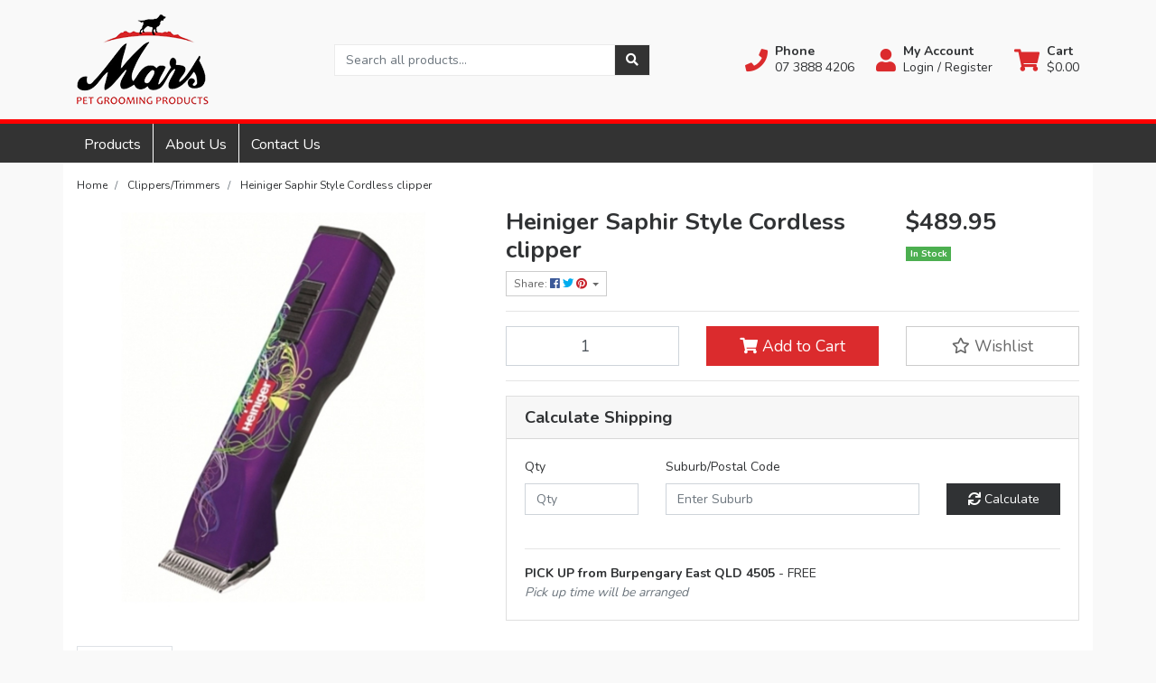

--- FILE ---
content_type: text/html; charset=utf-8
request_url: https://www.marsgroomingproducts.com.au/heiniger-saphir-style-cordless-clipper
body_size: 39799
content:
<!DOCTYPE html>
<html lang="en">
<head itemscope itemtype="http://schema.org/WebSite">
	<meta http-equiv="Content-Type" content="text/html; charset=utf-8"/>
<meta http-equiv="x-ua-compatible" content="ie=edge">
<meta name="keywords" content="Heiniger,Heiniger Saphir Style Cordless clipper"/>
<meta name="description" content="Saphir STYLE. The versatile A5 clipper that can clip, trim &amp; groom just about anything! Lightweight, cordless and quiet; Ideal for horse trimming. Powerful 35W permanent magnet motor 2650dbs/minute. Compatible with blades from Andis Oster and Wahl"/>
<meta name="viewport" content="width=device-width, initial-scale=1, shrink-to-fit=no">
<meta name="csrf-token" content="472d0ff1994d546b1f087c90c6ba5ee9f267dbe5,0c71e5e64ffdbbb15edf7f8223c26d8d520205d7,1769286876"/>
<meta property="og:image" content="https://www.marsgroomingproducts.com.au/assets/full/HSTC-C.jpg?20210617213628"/>
<meta property="og:title" content="Heiniger Saphir Style Cordless clipper"/>
<meta property="og:site_name" content="Mars Pet Grooming Products"/>
<meta property="og:type" content="product"/>
<meta property="og:url" content="https://www.marsgroomingproducts.com.au/heiniger-saphir-style-cordless-clipper"/>
<meta property="og:description" content="Saphir STYLE. The versatile A5 clipper that can clip, trim &amp; groom just about anything! Lightweight, cordless and quiet; Ideal for horse trimming. Powerful 35W permanent magnet motor 2650dbs/minute. Compatible with blades from Andis Oster and Wahl"/>
<title itemprop='name'>Heiniger Saphir Style Cordless clipper</title>
<link rel="canonical" href="https://www.marsgroomingproducts.com.au/heiniger-saphir-style-cordless-clipper" itemprop="url"/>
<link rel="shortcut icon" href="/assets/favicon_logo.png?1632792946"/>
<!-- Neto Assets -->
<link rel="dns-prefetch preconnect" href="//assets.netostatic.com">
<link rel="dns-prefetch" href="//use.fontawesome.com">
<link rel="dns-prefetch" href="//google-analytics.com">
<link rel="stylesheet" type="text/css" href="https://use.fontawesome.com/releases/v5.7.2/css/all.css" media="all"/>
<link rel="stylesheet" type="text/css" href="https://cdn.neto.com.au/assets/neto-cdn/jquery_ui/1.12.1/jquery-ui.min.css" media="all"/>
<!--[if lte IE 8]>
	<script type="text/javascript" src="https://cdn.neto.com.au/assets/neto-cdn/html5shiv/3.7.0/html5shiv.js"></script>
	<script type="text/javascript" src="https://cdn.neto.com.au/assets/neto-cdn/respond.js/1.3.0/respond.min.js"></script>
<![endif]-->
<!-- Begin: Script 101 -->
<!-- Google Analytics -->
<script>
(function(i,s,o,g,r,a,m){i['GoogleAnalyticsObject']=r;i[r]=i[r]||function(){
(i[r].q=i[r].q||[]).push(arguments)},i[r].l=1*new Date();a=s.createElement(o),
m=s.getElementsByTagName(o)[0];a.async=1;a.src=g;m.parentNode.insertBefore(a,m)
})(window,document,'script','//www.google-analytics.com/analytics.js','ga');
ga('create', 'UA-87475341-1', 'auto');
</script>
<!-- End Google Analytics -->
<!-- End: Script 101 -->


	<link rel="preload" href="/assets/themes/greenlemon/css/app.css?1632792946" as="style">
	<link rel="preload" href="/assets/themes/greenlemon/css/style.css?1632792946" as="style">
	<link rel="preload" href="/assets/themes/greenlemon/css/dev.css?1632792946" as="style">
	<link class="theme-selector" rel="stylesheet" href="/assets/themes/greenlemon/css/app.css?1632792946" media="all"/>
	<link rel="stylesheet" href="/assets/themes/greenlemon/css/style.css?1632792946" media="all"/>
	<link rel="stylesheet" href="/assets/themes/greenlemon/css/dev.css?1632792946" media="all"/>
</head>

<body id="n_product" class="n_greenlemon">
<a href="#main-content" class="sr-only sr-only-focusable">Skip to main content</a>

<header>
	<section class="container py-3" aria-label="Header container">
		<div class="row align-items-center">
			<div class="col-6 col-sm-3 col-lg-4 col-xl-3 wrapper-logo text-center text-md-left">
				<a href="https://www.marsgroomingproducts.com.au" title="Mars Pet Grooming Products">
					<img class="logo" src="/assets/website_logo.png?1632792946" alt="Mars Pet Grooming Products logo"/>
				</a>
			</div>
			<div class="d-block d-md-none col-6 col-sm-9 d-flex justify-content-end align-items-center flex-wrap pl-0">
				<a class="btn btn-header d-none d-sm-block" href="tel:07 3888 4206" aria-label="Phone">
						<i class="fa fa-phone fa-lg" aria-hidden="true"></i> 
					</a>
				<a class="btn btn-header" href="https://www.marsgroomingproducts.com.au/_myacct" aria-label="My Account">
					<i class="fa fa-user fa-lg" aria-hidden="true"></i>
				</a>
				<a class="navbar-toggler btn btn-header" href="https://www.marsgroomingproducts.com.au/_mycart?tkn=cart&ts=1769286876844485" aria-label="Shopping cart">
					<i class="fa fa-shopping-cart fa-lg" aria-hidden="true"></i>
				</a>
				<button class="navbar-toggler btn btn-header" type="button" data-toggle="collapse" data-target="#navbarMainMenu" aria-controls="navbarMainMenu" aria-expanded="false" aria-label="Toggle navigation">
					<i class="fa fa-bars fa-lg" aria-hidden="true"></i>
				</button>
			</div>
			<div class="d-none d-md-block col-md-4 ">
				<div class="header-search pt-2 pt-md-0">
					<form name="productsearch" method="get" action="/" role="search" aria-label="Product search">
							<input type="hidden" name="rf" value="kw"/>
							<div class="input-group">
								<input class="form-control ajax_search" value="" id="name_search" autocomplete="off" name="kw" type="search" aria-label="Input search" placeholder="Search all products..."/>
								<div class="input-group-append">
									<button type="submit" value="Search" class="btn btn-secondary" aria-label="Search site"><i class="fa fa-search" aria-hidden="true"></i></button>
								</div>
							</div>
						</form>
					
				</div>
			</div>
			<div class="utility-links d-none d-md-flex col-sm-5 col-lg-4 col-xl-5 justify-content-end align-items-center">
				<a href="tel:07 3888 4206" role="button" class="btn btn-header d-none d-xl-flex align-items-center" aria-label="Phone">
						<i class="fa fa-phone mr-2"></i> 
						<div class="d-flex flex-column align-items-start">
							<strong>Phone</strong>
							<span>07 3888 4206</span>
						</div>
					</a>
				<a href="https://www.marsgroomingproducts.com.au/_myacct" role="button" class="btn btn-header d-flex align-items-center ml-xl-4" aria-label="Account">
					<i class="fa fa-user mr-2"></i> 
					<div class="d-flex flex-column align-items-start">
						<strong>My Account</strong>
						<span nloader-content-id="RMyw2wpa_hTmWKWWabjiuGD61-5tGCTqQNKTr_O9juQ4aRuy77rwMz-AvD2G3RY79UGsf-03B6tEwCHzjdbuxA" nloader-content="[base64]" nloader-data="ixrwregGDcETOVUTHd_fat7Hags6cgkkDDP8jzQ-Z0c"></span></div>
				</a>
				
				<div id="header-cart">
					<button type="button" class="btn btn-header dropdown-toggle d-flex align-items-center ml-4" data-toggle="dropdown" aria-haspopup="true" aria-expanded="false" aria-label="Shopping cart dropdown">
						<i class="fa fa-shopping-cart mr-2" aria-hidden="true"></i> 
						<div class="d-flex flex-column align-items-start">
							<strong>Cart</strong>
							<span rel="a2c_sub_total"><span nloader-content-id="zlI6tRLyE81yRT2BRKkBYpeXcHjfFJfaKT5mgqYX1QwDY5Nx0wpe8v0vYk14Ez9ClvEXmSTeBat4l-HhtkeNTk" nloader-content="uHgVK4y82WfIIL2rOjWSjgyD-xVF3XjL0U1QShOTW6U" nloader-data="[base64]"></span></span>
						</div>
					</button>
					<ul class="dropdown-menu dropdown-menu-right float-right">
						<li class="box" id="neto-dropdown">
							<div class="body" id="cartcontents"></div>
							<div class="footer"></div>
						</li>
					</ul>
				</div>
			</div>
		</div>
	</section>
	
		<section class="header-topbar d-none d-md-block" style="">
					<div class="container">
						<div class="row">
							<div class="col-12">
								<nav class="navbar navbar-default navbar-small navbar-expand-md p-0 text-center" role="navigation" aria-label="Main Menu">
									<div class="collapse navbar-collapse navbar-responsive-collapse">
										<ul class="navbar-nav justify-content-center"><li class="">
												<a href="/products/" class="nav-link ">Products</a>
												</li><li class="">
												<a href="/about-us/" class="nav-link ">About Us</a>
												</li><li class="">
												<a href="/form/contact-us/" class="nav-link ">Contact Us</a>
												</li></ul>
									</div>
								</nav>
							</div>
						</div>
					</div>
				</section>
	<section id="mobile-menu" class="d-md-none">
		<nav class="container navbar navbar-expand-md">
			<div class="collapse navbar-collapse" id="navbarMainMenu">
				<div class="header-search mb-2">
					<form name="productsearch" method="get" action="/" role="search" aria-label="Product search">
							<input type="hidden" name="rf" value="kw"/>
							<div class="input-group">
								<input class="form-control ajax_search" value="" id="name_search" autocomplete="off" name="kw" type="search" aria-label="Input search" placeholder="Search all products..."/>
								<div class="input-group-append">
									<button type="submit" value="Search" class="btn btn-secondary" aria-label="Search site"><i class="fa fa-search" aria-hidden="true"></i></button>
								</div>
							</div>
						</form>
					
				</div>

				<div class="card">
								<div class="card-header">
									Shop
								</div>
								<div class="card-body">
									<ul class="lvl1" role="navigation" aria-label="Category menu"><li class="nav-item">
												<div class="nav-wrapper">
													<a href="https://www.marsgroomingproducts.com.au/gift-voucher/" class="nav-link">Gift Voucher</a>
												</div>
											</li>
										<li class="nav-item">
												<div class="nav-wrapper">
													<a href="https://www.marsgroomingproducts.com.au/clearance-sale/" class="nav-link">CLEARANCE SALE</a>
												</div>
											</li>
										<li class="nav-item">
												<div class="nav-wrapper">
													<a href="https://www.marsgroomingproducts.com.au/books/" class="nav-link">Books</a>
												</div>
											</li>
										<li class="nav-item">
												<div class="nav-wrapper">
													<a href="https://www.marsgroomingproducts.com.au/pet-grooming-products/bowls/" class="nav-link">Bowls</a>
												</div>
											</li>
										<li class="nav-item collapsed">
												<div class="nav-wrapper">
													<a href="https://www.marsgroomingproducts.com.au/pet-grooming-products/brushes/" class="nav-link next-lvl" role="button">Brushes</a><a data-toggle="collapse" href="#sidebarMenu155" class="toggle collapsed nav-link" role="button" aria-expanded="false" aria-controls="sidebarMenu155"><i class="fa fa-chevron-down"></i></a>
												</div>
												<ul id="sidebarMenu155" class="lvl2 collapse">
													<li class="nav-item">
												<a href="https://www.marsgroomingproducts.com.au/pet-grooming-products/brushes/pin/" class="nav-link">Pin</a>
											</li>
										<li class="nav-item">
												<a href="https://www.marsgroomingproducts.com.au/pet-grooming-products/brushes/porcupine/" class="nav-link">Porcupine</a>
											</li>
										<li class="nav-item">
												<a href="https://www.marsgroomingproducts.com.au/brushes/slicker-brush/" class="nav-link">Slicker Brush</a>
											</li>
										
												</ul>
											</li>
										<li class="nav-item">
												<div class="nav-wrapper">
													<a href="https://www.marsgroomingproducts.com.au/pet-grooming-products/clipper-blades-and-attachments/" class="nav-link">Clipper Blades & Attachments</a>
												</div>
											</li>
										<li class="nav-item">
												<div class="nav-wrapper">
													<a href="https://www.marsgroomingproducts.com.au/pet-grooming-products/clippers/" class="nav-link">Clippers/Trimmers</a>
												</div>
											</li>
										<li class="nav-item collapsed">
												<div class="nav-wrapper">
													<a href="https://www.marsgroomingproducts.com.au/pet-grooming-products/coat-king/" class="nav-link next-lvl" role="button">Coat King</a><a data-toggle="collapse" href="#sidebarMenu159" class="toggle collapsed nav-link" role="button" aria-expanded="false" aria-controls="sidebarMenu159"><i class="fa fa-chevron-down"></i></a>
												</div>
												<ul id="sidebarMenu159" class="lvl2 collapse">
													<li class="nav-item">
												<a href="https://www.marsgroomingproducts.com.au/pet-grooming-products/coat-king/double-wide/" class="nav-link">Double Wide</a>
											</li>
										<li class="nav-item">
												<a href="https://www.marsgroomingproducts.com.au/pet-grooming-products/coat-king/home-line/" class="nav-link">Home Line</a>
											</li>
										<li class="nav-item">
												<a href="https://www.marsgroomingproducts.com.au/pet-grooming-products/coat-king/original/" class="nav-link">Original</a>
											</li>
										<li class="nav-item">
												<a href="https://www.marsgroomingproducts.com.au/pet-grooming-products/coat-king/replacement-parts/" class="nav-link">Replacement Parts</a>
											</li>
										
												</ul>
											</li>
										<li class="nav-item">
												<div class="nav-wrapper">
													<a href="https://www.marsgroomingproducts.com.au/pet-grooming-products/combs/" class="nav-link">Combs</a>
												</div>
											</li>
										<li class="nav-item">
												<div class="nav-wrapper">
													<a href="https://www.marsgroomingproducts.com.au/pet-grooming-products/conditioner/" class="nav-link">Conditioner</a>
												</div>
											</li>
										<li class="nav-item">
												<div class="nav-wrapper">
													<a href="https://www.marsgroomingproducts.com.au/pet-grooming-products/detangler/" class="nav-link">Detangler</a>
												</div>
											</li>
										<li class="nav-item">
												<div class="nav-wrapper">
													<a href="https://www.marsgroomingproducts.com.au/pet-grooming-products/ear-care/" class="nav-link">Ear Care</a>
												</div>
											</li>
										<li class="nav-item">
												<div class="nav-wrapper">
													<a href="https://www.marsgroomingproducts.com.au/pet-grooming-products/eye-care/" class="nav-link">Eye Care</a>
												</div>
											</li>
										<li class="nav-item">
												<div class="nav-wrapper">
													<a href="https://www.marsgroomingproducts.com.au/pet-grooming-products/flea-treatment/" class="nav-link">Flea Treatment</a>
												</div>
											</li>
										<li class="nav-item">
												<div class="nav-wrapper">
													<a href="https://www.marsgroomingproducts.com.au/pet-grooming-products/fragrances/" class="nav-link">Fragrances</a>
												</div>
											</li>
										<li class="nav-item">
												<div class="nav-wrapper">
													<a href="https://www.marsgroomingproducts.com.au/pet-grooming-products/grooming-products/" class="nav-link">Grooming Products</a>
												</div>
											</li>
										<li class="nav-item">
												<div class="nav-wrapper">
													<a href="https://www.marsgroomingproducts.com.au/pet-grooming-products/heartworm-prevention/" class="nav-link">Heartworm Prevention</a>
												</div>
											</li>
										<li class="nav-item">
												<div class="nav-wrapper">
													<a href="https://www.marsgroomingproducts.com.au/pet-grooming-products/heating-pads/" class="nav-link">Heating Pads</a>
												</div>
											</li>
										<li class="nav-item collapsed">
												<div class="nav-wrapper">
													<a href="https://www.marsgroomingproducts.com.au/pet-grooming-products/hydrobaths-and-dryers/" class="nav-link next-lvl" role="button">Hydrobaths and Dryers</a><a data-toggle="collapse" href="#sidebarMenu174" class="toggle collapsed nav-link" role="button" aria-expanded="false" aria-controls="sidebarMenu174"><i class="fa fa-chevron-down"></i></a>
												</div>
												<ul id="sidebarMenu174" class="lvl2 collapse">
													<li class="nav-item">
												<a href="https://www.marsgroomingproducts.com.au/pet-grooming-products/hydrobaths-and-dryers/accessories/" class="nav-link">Dryers</a>
											</li>
										<li class="nav-item">
												<a href="https://www.marsgroomingproducts.com.au/pet-grooming-products/hydrobaths-and-dryers/aussie/" class="nav-link">Aussie Hydrobath</a>
											</li>
										<li class="nav-item">
												<a href="https://www.marsgroomingproducts.com.au/pet-grooming-products/hydrobaths-and-dryers/conmurra/" class="nav-link">Conmurra Hydrobath</a>
											</li>
										
												</ul>
											</li>
										<li class="nav-item">
												<div class="nav-wrapper">
													<a href="https://www.marsgroomingproducts.com.au/pet-grooming-products/intestinal-wormers/" class="nav-link">Intestinal Wormers</a>
												</div>
											</li>
										<li class="nav-item">
												<div class="nav-wrapper">
													<a href="https://www.marsgroomingproducts.com.au/pet-grooming-products/miscellaneous/" class="nav-link">Miscellaneous</a>
												</div>
											</li>
										<li class="nav-item">
												<div class="nav-wrapper">
													<a href="https://www.marsgroomingproducts.com.au/pet-grooming-products/nail-care/" class="nav-link">Nail Care</a>
												</div>
											</li>
										<li class="nav-item collapsed">
												<div class="nav-wrapper">
													<a href="https://www.marsgroomingproducts.com.au/pet-grooming-products/scissors/" class="nav-link next-lvl" role="button">Scissors</a><a data-toggle="collapse" href="#sidebarMenu181" class="toggle collapsed nav-link" role="button" aria-expanded="false" aria-controls="sidebarMenu181"><i class="fa fa-chevron-down"></i></a>
												</div>
												<ul id="sidebarMenu181" class="lvl2 collapse">
													<li class="nav-item">
												<a href="https://www.marsgroomingproducts.com.au/scissors/mouse-hole/" class="nav-link">MOUSE HOLE</a>
											</li>
										
												</ul>
											</li>
										<li class="nav-item collapsed">
												<div class="nav-wrapper">
													<a href="https://www.marsgroomingproducts.com.au/pet-grooming-products/shampoo/" class="nav-link next-lvl" role="button">Shampoo</a><a data-toggle="collapse" href="#sidebarMenu182" class="toggle collapsed nav-link" role="button" aria-expanded="false" aria-controls="sidebarMenu182"><i class="fa fa-chevron-down"></i></a>
												</div>
												<ul id="sidebarMenu182" class="lvl2 collapse">
													<li class="nav-item">
												<a href="https://www.marsgroomingproducts.com.au/pet-grooming-products/shampoo/fidos/" class="nav-link">Fido's</a>
											</li>
										<li class="nav-item">
												<a href="https://www.marsgroomingproducts.com.au/pet-grooming-products/shampoo/medicated/" class="nav-link">Medicated</a>
											</li>
										<li class="nav-item">
												<a href="https://www.marsgroomingproducts.com.au/pet-grooming-products/shampoo/petway/" class="nav-link">Petway</a>
											</li>
										<li class="nav-item">
												<a href="https://www.marsgroomingproducts.com.au/pet-grooming-products/shampoo/progroom/" class="nav-link">ProGroom</a>
											</li>
										<li class="nav-item">
												<a href="https://www.marsgroomingproducts.com.au/shampoo/magictails/" class="nav-link">Magictails</a>
											</li>
										
												</ul>
											</li>
										<li class="nav-item">
												<div class="nav-wrapper">
													<a href="https://www.marsgroomingproducts.com.au/pet-grooming-products/skin-care/" class="nav-link">Skin Care</a>
												</div>
											</li>
										<li class="nav-item">
												<div class="nav-wrapper">
													<a href="https://www.marsgroomingproducts.com.au/pet-grooming-products/stripping-knives/" class="nav-link">Stripping Knives</a>
												</div>
											</li>
										<li class="nav-item">
												<div class="nav-wrapper">
													<a href="https://www.marsgroomingproducts.com.au/pet-grooming-products/styling-products/" class="nav-link">Styling Products</a>
												</div>
											</li>
										<li class="nav-item">
												<div class="nav-wrapper">
													<a href="https://www.marsgroomingproducts.com.au/pet-grooming-products/supplements/" class="nav-link">Supplements</a>
												</div>
											</li>
										<li class="nav-item">
												<div class="nav-wrapper">
													<a href="https://www.marsgroomingproducts.com.au/pet-grooming-products/teeth-care/" class="nav-link">Teeth Care</a>
												</div>
											</li>
										<li class="nav-item">
												<div class="nav-wrapper">
													<a href="https://www.marsgroomingproducts.com.au/pet-grooming-products/tick-prevention/" class="nav-link">Tick Prevention</a>
												</div>
											</li>
										<li class="nav-item">
												<div class="nav-wrapper">
													<a href="https://www.marsgroomingproducts.com.au/pet-grooming-products/treats/" class="nav-link">Treats</a>
												</div>
											</li>
										</ul>
								</div>
							</div>
				<div class="card">
								<div class="card-header">Information</div>
								<div class="card-body">
									<ul class="lvl1" role="navigation" aria-label="Information menu"><li class="nav-item">
										<div class="nav-wrapper">
											<a href="/about-us/" class="nav-link">About Us</a>
										</div>
									</li>

								<li class="nav-item">
										<div class="nav-wrapper">
											<a href="/returns-policy/" class="nav-link">Returns Policy</a>
										</div>
									</li>

								<li class="nav-item">
										<div class="nav-wrapper">
											<a href="/form/contact-us/" class="nav-link">Contact Us</a>
										</div>
									</li>

								</ul>
								</div>
							</div>
				</div>
		</nav>
	</section>
</header>
<div id="main-content" class="container bg-white" role="main">
<!-- B@SE comment <div class="category-img" style="position: static;z-index: 9999;float: left;margin-left: -470px;padding-top: 8vh;"><img src="/assets/themes/greenlemon/img/AdobeStock_6572331-edit.jpg?1632792946" alt="Old English Sheepdog" border="0"></div><!-- /B@SE comment --><div class="row">
<div class="col-12">
		<nav aria-label="breadcrumb">
					<ol class="breadcrumb" itemscope itemtype="http://schema.org/BreadcrumbList">
						<li class="breadcrumb-item" itemprop="itemListElement" itemscope itemtype="http://schema.org/ListItem">
							<a href="https://www.marsgroomingproducts.com.au" itemprop="item"><span itemprop="name">Home</span></a>
							<meta itemprop="position" content="0" />
						</li><li class="breadcrumb-item" itemprop="itemListElement" itemscope itemtype="http://schema.org/ListItem">
							<a href="/pet-grooming-products/clippers/" itemprop="item"><span itemprop="name">Clippers/Trimmers</span></a>
							<meta itemprop="position" content="1" />
						</li><li class="breadcrumb-item" itemprop="itemListElement" itemscope itemtype="http://schema.org/ListItem">
							<a href="/heiniger-saphir-style-cordless-clipper" itemprop="item"><span itemprop="name">Heiniger Saphir Style Cordless clipper</span></a>
							<meta itemprop="position" content="2" />
						</li></ol>
				</nav>

		<div itemscope itemtype="http://schema.org/Product">
			<div class="row">
				<section class="col-12 col-lg-5" role="contentinfo" aria-label="Product images">
					<!-- images template -->
					<div id="_jstl__images"><input type="hidden" id="_jstl__images_k0" value="template"/><input type="hidden" id="_jstl__images_v0" value="aW1hZ2Vz"/><input type="hidden" id="_jstl__images_k1" value="type"/><input type="hidden" id="_jstl__images_v1" value="aXRlbQ"/><input type="hidden" id="_jstl__images_k2" value="onreload"/><input type="hidden" id="_jstl__images_v2" value=""/><input type="hidden" id="_jstl__images_k3" value="content_id"/><input type="hidden" id="_jstl__images_v3" value="158"/><input type="hidden" id="_jstl__images_k4" value="sku"/><input type="hidden" id="_jstl__images_v4" value="HSTC-C"/><input type="hidden" id="_jstl__images_k5" value="preview"/><input type="hidden" id="_jstl__images_v5" value="y"/><div id="_jstl__images_r"><div class="main-image text-center mb-3">
	<a href="/assets/full/HSTC-C.jpg?20210617213628" data-lightbox="product-lightbox" data-title="Product main image" rel="product_images">
		<div class="zoom">
			<img src="/assets/full/HSTC-C.jpg?20210617213628" class="d-none" aria-hidden="true">
			<img src="/assets/thumbL/HSTC-C.jpg?20210617213628" rel="itmimgHSTC-C" alt="Product main image" border="0" id="main-image" itemprop="image">
		</div>
	</a>
</div>

<div class="row align-items-center">
	
</div></div></div>
				</section>
				<section class="col-12 col-lg-7" role="contentinfo" aria-label="Products information">
					<!-- header template -->
					<div id="_jstl__header"><input type="hidden" id="_jstl__header_k0" value="template"/><input type="hidden" id="_jstl__header_v0" value="aGVhZGVy"/><input type="hidden" id="_jstl__header_k1" value="type"/><input type="hidden" id="_jstl__header_v1" value="aXRlbQ"/><input type="hidden" id="_jstl__header_k2" value="preview"/><input type="hidden" id="_jstl__header_v2" value="y"/><input type="hidden" id="_jstl__header_k3" value="sku"/><input type="hidden" id="_jstl__header_v3" value="HSTC-C"/><input type="hidden" id="_jstl__header_k4" value="content_id"/><input type="hidden" id="_jstl__header_v4" value="158"/><input type="hidden" id="_jstl__header_k5" value="onreload"/><input type="hidden" id="_jstl__header_v5" value=""/><div id="_jstl__header_r"><div class="row">
	<meta itemprop="itemCondition" content="NewCondition">
	<meta itemprop="brand" content="Heiniger"/>
	<meta itemprop="sku" content="HSTC-C"/>
	<div class="wrapper-product-title col-sm-8">
		<h1 itemprop="name" aria-label="Product Name">
			Heiniger Saphir Style Cordless clipper
		</h1>
		<div id="_jstl__reviews"><input type="hidden" id="_jstl__reviews_k0" value="template"/><input type="hidden" id="_jstl__reviews_v0" value="cmV2aWV3cw"/><input type="hidden" id="_jstl__reviews_k1" value="type"/><input type="hidden" id="_jstl__reviews_v1" value="aXRlbQ"/><input type="hidden" id="_jstl__reviews_k2" value="onreload"/><input type="hidden" id="_jstl__reviews_v2" value=""/><input type="hidden" id="_jstl__reviews_k3" value="content_id"/><input type="hidden" id="_jstl__reviews_v3" value="158"/><input type="hidden" id="_jstl__reviews_k4" value="sku"/><input type="hidden" id="_jstl__reviews_v4" value="HSTC-C"/><div id="_jstl__reviews_r"></div></div>

		<div class="dropdown">
			<button class="btn btn-outline-secondary btn-sm dropdown-toggle" type="button" id="dropdownMenuHSTC-C" data-toggle="dropdown" aria-controls="shareDropdownHSTC-C" aria-label="Share product">
				Share: <i class="fab fa-facebook text-facebook" aria-hidden="true"></i>
				<i class="fab fa-twitter text-twitter" aria-hidden="true"></i>
				<i class="fab fa-pinterest text-pinterest" aria-hidden="true"></i>
				<span class="caret"></span>
			</button>
			<ul id="shareDropdownHSTC-C" class="dropdown-menu" aria-labelledby="dropdownMenuHSTC-C">
				<li><a class="dropdown-item js-social-share" href="//www.facebook.com/sharer/sharer.php?u=https%3A%2F%2Fwww.marsgroomingproducts.com.au%2Fheiniger-saphir-style-cordless-clipper"><i class="fab fa-facebook text-facebook" aria-hidden="true"></i> Facebook</a></li>
				<li><a class="dropdown-item js-social-share" href="//twitter.com/intent/tweet/?text=Heiniger%20Saphir%20Style%20Cordless%20clipper&amp;url=https%3A%2F%2Fwww.marsgroomingproducts.com.au%2Fheiniger-saphir-style-cordless-clipper"><i class="fab fa-twitter text-twitter" aria-hidden="true"></i> Twitter</a></li>
				<li><a class="dropdown-item js-social-share" href="//www.pinterest.com/pin/create/button/?url=https%3A%2F%2Fwww.marsgroomingproducts.com.au%2Fheiniger-saphir-style-cordless-clipper&amp;media=https%3A%2F%2Fwww.marsgroomingproducts.com.au%2Fassets%2Ffull%2FHSTC-C.jpg%3F20210617213628&amp;description=Heiniger%20Saphir%20Style%20Cordless%20clipper"><i class="fab fa-pinterest text-pinterest" aria-hidden="true"></i> Pinterest</a></li>
			</ul>
		</div>
	</div>
	<div itemprop="offers" itemscope itemtype="http://schema.org/Offer" class="wrapper-pricing col-sm-4">
			<link itemprop="url" href="https://www.marsgroomingproducts.com.au/heiniger-saphir-style-cordless-clipper"/>
			<meta itemprop="priceCurrency" content="AUD">
			<div class="h1" itemprop="price" content="489.95" aria-label="Store Price">
					$489.95
				</div>
				
			<span itemprop="availability" content="http://schema.org/InStock" class="badge badge-success">In Stock</span>
			</div>
	</div></div></div>
					<!-- child_products template -->
					<form autocomplete="off" class="variation-wrapper">
	
	
	
	</form>
					<!-- buying_options template -->
						<div id="_jstl__buying_options"><input type="hidden" id="_jstl__buying_options_k0" value="template"/><input type="hidden" id="_jstl__buying_options_v0" value="YnV5aW5nX29wdGlvbnM"/><input type="hidden" id="_jstl__buying_options_k1" value="type"/><input type="hidden" id="_jstl__buying_options_v1" value="aXRlbQ"/><input type="hidden" id="_jstl__buying_options_k2" value="preview"/><input type="hidden" id="_jstl__buying_options_v2" value="y"/><input type="hidden" id="_jstl__buying_options_k3" value="sku"/><input type="hidden" id="_jstl__buying_options_v3" value="HSTC-C"/><input type="hidden" id="_jstl__buying_options_k4" value="content_id"/><input type="hidden" id="_jstl__buying_options_v4" value="158"/><input type="hidden" id="_jstl__buying_options_k5" value="onreload"/><input type="hidden" id="_jstl__buying_options_v5" value=""/><div id="_jstl__buying_options_r"><div class="extra-options">
	
	<hr aria-hidden="true"/>

	

	
	
	
	
	<!-- Buying Options -->
	<form class="buying-options" autocomplete="off" role="form" aria-label="Product purchase form">
		<input type="hidden" id="modelbWA9sHSTC-C" name="model" value="Heiniger Saphir Style Cordless clipper">
		<input type="hidden" id="thumbbWA9sHSTC-C" name="thumb" value="/assets/thumb/HSTC-C.jpg?20210617213628">
		<input type="hidden" id="skubWA9sHSTC-C" name="sku" value="HSTC-C">
		<div class="row btn-stack">
			<div class="col-12 col-md-4">
				<label class="sr-only" for="qtybWA9sHSTC-C">Heiniger Saphir Style Cordless clipper quantity field</label>
				<input type="number" min="0" class="form-control qty form-control-lg" id="qtybWA9sHSTC-C" name="qty" aria-label="Heiniger Saphir Style Cordless clipper quantity field" value="1" size="2"/>
			</div>
			<div class="col-12 col-md-4">
				<button type="button" title="Add Heiniger Saphir Style Cordless clipper to Cart" class="addtocart btn btn-success btn-block btn-lg btn-ajax-loads" data-loading-text="<i class='fa fa-spinner fa-spin' style='font-size: 14px'></i>" rel="bWA9sHSTC-C"><i class="fa fa-shopping-cart icon-white" aria-hidden="true"></i> Add to Cart</button>
				</div>
			<div class="col-12 col-md-4">
				<div class="product-wishlist">
						<span nloader-content-id="L7qY2kfAxlIXEXqPYkMab0H6Qa1gCEh2059MMxJA3Hsc7dYdkM9jeU04Qpk_oviNOc9ENczzhmNwzIsU9xD-3c" nloader-content="[base64]" nloader-data="[base64]"></span>
					</div>
				</div>
		</div>
	</form>
	<!-- shipping_calc template -->
		<hr/>
<section class="card" id="shipbox" role="contentinfo" aria-label="Calculate shipping">
	<div class="card-header"><h3 class="mb-0">Calculate Shipping</h3></div>
	<div class="card-body">
		<div class="row btn-stack">
			<!-- suburb search -->
				<input type="hidden" id="ship_zip" name="ship_zip" value="" />
				<input type="hidden" id="ship_city" name="ship_city" value=""/>
				<input type="hidden" id="ship_state" name="ship_state" value="" />
				<input type="hidden" id="shloc_state" name="shloc_state" value=""/>
				<input type="hidden" id="ship_country" value="AU"/>
				<div class="col-12 col-md-3">
					<label for="n_qty">Qty</label>
					<input type="number" id="n_qty" name="n_qty" value="" min="1" class="form-control" placeholder="Qty">
				</div>
				<div class="col-12 col-sm-6">
					<label for="ship_selector">Suburb/Postal Code</label>
					<input type="text" id="ship_selector" class="form-control" value="" size="50" maxlength="50" autocomplete="off" placeholder="Enter Suburb" />
				</div>
				<div class="col-12 col-sm-3">
					<label>&nbsp;</label>
					<button type="button" class="btn btn-primary btn-block btn-loads" id="suburb_search_btn" data-loading-text="<i class='fa fa-sync fa-spin' style='font-size: 14px'></i>" title="Calculate" 
							onClick="$.load_ajax_template('_buying_options', {'showloading': '1', 'sku': 'HSTC-C', 'qty': $('#n_qty').val(), 'ship_zip': $('#ship_zip').val(), 'ship_city':$('#ship_selector').val(), 'ship_state': $('#ship_state').val(), 'ship_country': $('#ship_country').val() });">
						<i class="fa fa-sync" aria-hidden="true"></i> Calculate
					</button>
				</div>
			</div>
		<br />
				<div role="alert" aria-atomic="true" aria-label="Shipping results"><div role="group" aria-label="Shipping method option">
				<hr aria-hidden="true"/>
				<strong>PICK UP from Burpengary East QLD 4505</strong> - FREE <br />
				<i class="text-muted">Pick up time will be arranged</i>
				</div></div>
	</div>
</section>
	</div>

<!-- Out of stock modal -->
<div class="modal fade notifymodal" id="notifymodal">
	<div class="modal-dialog">
		<div class="modal-content">
			<div class="modal-header">
				<h4 class="modal-title">Notify me when back in stock</h4>
			</div>
			<div class="modal-body">
				<div class="form-group">
					<label>Your Name</label>
					<input placeholder="Jane Smith" name="from_name" id="from_name" type="text" class="form-control" value="">
				</div>
				<div class="form-group">
					<label>Your Email Address</label>
					<input placeholder="jane.smith@test.com.au" name="from" id="from" type="email" class="form-control" value="">
				</div>
				<div class="checkbox">
					<label>
						<input type="checkbox" value="y" class="terms_box" required/>
						I have read and agree to
						<a href="#" data-toggle="modal" data-target="#termsModal">Terms &amp; Conditions</a> and
						<a href="#" data-toggle="modal" data-target="#privacyModal">Privacy Policy</a>.
					</label>
					<span class="help-block hidden">Please tick this box to proceed.</span>
				</div>
			</div>
			<div class="modal-footer">
				<input class="btn btn-default" type="button" data-dismiss="modal" value="Cancel">
				<input class="btn btn-success js-notifymodal-in-stock" data-sku="HSTC-C" type="button" value="Save My Details">
			</div>
		</div>
	</div>
</div></div></div>
					</section>
			</div>

			<div class="row mt-4">
				
				
				<div class="col-12">
					<!-- product_information template -->
					<div class="tabbable">
	<ul class="nav nav-tabs" role="tablist">
		<li class="nav-item" id="tabDescription" role="tab" aria-controls="description" aria-selected="true">
			<a class="nav-link active" href="#description" data-toggle="tab">Description</a>
		</li>
		<li class="nav-item" id="tabSpecifications" role="tab" aria-controls="specifications" aria-selected="false">
			<a class="nav-link" href="#specifications" data-toggle="tab">Specifications</a>
		</li>
		<li class="nav-item" id="tabReviews" role="tab" aria-controls="reviews" aria-selected="false">
				<a class="nav-link reviews" href="#reviews" data-toggle="tab">
					Reviews
					<i class="far fa-star" aria-hidden="true"></i>
					<i class="far fa-star" aria-hidden="true"></i>
					<i class="far fa-star" aria-hidden="true"></i>
					<i class="far fa-star" aria-hidden="true"></i>
					<i class="far fa-star" aria-hidden="true"></i>
					</a>
			</li>
		</ul>
	<div class="tab-content pt-3">
		<div class="tab-pane active" id="description" role="tabpanel" aria-labelledby="tabDescription">
			<div class="card">
				<div class="card-header py-1 px-2" id="headingDescription">
					<h5 class="mb-0">
						<button class="btn btn-link btn-block text-left" type="button" data-toggle="collapse" data-target="#accordionDescription" aria-expanded="true" aria-controls="accordionDescription">
							Description
						</button>
					</h5>
				</div>
				<div id="accordionDescription" class="collapse" aria-labelledby="headingDescription">
					<div class="card-body p-md-0">
						<section class="productdetails n-responsive-content" aria-label="Product Description">
							<p>&nbsp;</p>

<h2>Saphir STYLE</h2>

<h3>The versatile A5 dog clippers that can clip, trim &amp; groom just about anything!</h3>

<ul>
	<li>Lightweight, cordless and quiet</li>
	<li>Ideal for horse trimming</li>
	<li>Powerful 35W permanent magnet motor</li>
	<li>Comes with 1 x 1.4AH battery</li>
	<li>Powerful 2650 dbs/minute</li>
	<li>Compatible with A5 blades from Andis, Oster and Wahl</li>
</ul>

<p><em>Heiniger Saphir dog clippers come complete with #10 A5 blade set</em></p>

<p>&nbsp;</p>

<p>&nbsp;</p>

<p>&nbsp;</p>

						</section>
					</div>
				</div>
			</div>
		</div>
		<div class="tab-pane" id="specifications" role="tabpanel" aria-labelledby="tabSpecifications">
			<div class="card">
				<div class="card-header py-1 px-2" id="headingSpecificatoin">
					<h5 class="mb-0">
						<button class="btn btn-link btn-block text-left" type="button" data-toggle="collapse" data-target="#accordionSpecifications" aria-expanded="true" aria-controls="accordionSpecifications">
							Specifications
						</button>
					</h5>
				</div>
				<div id="accordionSpecifications" class="collapse" aria-labelledby="headingSpecificatoin">
					<div class="card-body p-md-0">
						<table class="table">
							<tbody>
								<tr>
									<td><strong>SKU</strong></td>
									<td>HSTC-C</td>
								</tr>
								<tr>
										<td><strong>Brand</strong></td>
										<td>Heiniger</td>
									</tr>
								<tr>
										<td><strong>Shipping Weight</strong></td>
										<td>1.5000kg</td>
									</tr>
								<tr>
										<td><strong>Shipping Width</strong></td>
										<td>0.350m</td>
									</tr>
								<tr>
										<td><strong>Shipping Height</strong></td>
										<td>0.100m</td>
									</tr>
								<tr>
										<td><strong>Shipping Length</strong></td>
										<td>0.400m</td>
									</tr>
								<tr>
										<td><strong>Shipping Cubic</strong></td>
										<td>0.014000000m3</td>
									</tr>
								</tbody>
						</table>
					</div>
				</div>
			</div>
		</div>
		<div class="tab-pane" id="reviews" role="tabpanel" aria-labelledby="tabReviews">
				<div class="card">
					<div class="card-header py-1 px-2" id="headingReviews">
						<h5 class="mb-0">
							<button class="btn btn-link btn-block text-left" type="button" data-toggle="collapse" data-target="#accordionReviews" aria-expanded="true" aria-controls="accordionReviews">
								Reviews
								<i class="far fa-star" aria-hidden="true"></i>
								<i class="far fa-star" aria-hidden="true"></i>
								<i class="far fa-star" aria-hidden="true"></i>
								<i class="far fa-star" aria-hidden="true"></i>
								<i class="far fa-star" aria-hidden="true"></i>
								</button>
						</h5>
					</div>
					<div id="accordionReviews" class="collapse" aria-labelledby="headingReviews">
						<div class="card-body p-md-0">
							
							<h4>Be The First To Review This Product!</h4>
								<p>Help other Mars Pet Grooming Products users shop smarter by writing reviews for products you have purchased.</p>
								<p><a class="btn btn-default" href="https://www.marsgroomingproducts.com.au/_myacct/write_review?item=HSTC-C"><i class="far fa-edit"></i> Write a product review</a></p>
							</div>
					</div>
				</div>
			</div><!--/.tab-pane-->
		</div><!--/.tab-content-->
</div><!--/.tabbable-->
					<hr aria-hidden="true"/>
				</div>
			</div>
		</div>

		<div class="row mt-4">
			
			
			<!-- Related products -->
					<div class="col-12 mb-4">
						<h3 class="h2 mb-3">Others Also Bought</h3>
						<div class="row products-row"><article class="col-6 col-sm-6 col-lg-4 element-item" role="article" aria-label="Product thumbnail">
	<div class="card thumbnail card-body" itemscope itemtype="http://schema.org/Product">
		<meta itemprop="brand" content="Heiniger"/>
		<meta itemprop="mpn" content="H-709-002"/>
		<a href="https://www.marsgroomingproducts.com.au/heiniger-opal-2-speed-cordless-clipper" class="thumbnail-image pb-2">
			<img src="/assets/thumb/H-709-002.png?20250724124427" itemprop="image" class="product-image img-fluid" alt="Heiniger Opal 2 Speed Cordless Clipper with 10 blade" rel="itmimgH-709-002">
        </a>
        <div class="card-heading">
            <p class="card-title h6 font-weight-normal" itemprop="name"><a href="https://www.marsgroomingproducts.com.au/heiniger-opal-2-speed-cordless-clipper">Heiniger Opal 2 Speed Cordless Clipper with 10 bla</a></p>
            <p class="price font-weight-bold mb-0" itemprop="offers" itemscope itemtype="http://schema.org/Offer" aria-label="Heiniger Opal 2 Speed Cordless Clipper with 10 blade price">
                <span itemprop="price" content="660">$660.00</span>
                <meta itemprop="priceCurrency" content="AUD">
            </p>
        </div>
		<!-- Purchase Logic -->
		<form class="form-inline buying-options">
			<input type="hidden" id="skukTDJDH-709-002" name="skukTDJDH-709-002" value="H-709-002">
			<input type="hidden" id="modelkTDJDH-709-002" name="modelkTDJDH-709-002" value="Heiniger Opal 2 Speed Cordless Clipper with 10 blade">
			<input type="hidden" id="thumbkTDJDH-709-002" name="thumbkTDJDH-709-002" value="/assets/thumb/H-709-002.png?20250724124427">
			<input type="hidden" id="qtykTDJDH-709-002" name="qtykTDJDH-709-002" value="1" class="input-tiny">
			<button type="button" title="Add Heiniger Opal 2 Speed Cordless Clipper with 10 blade to Cart" class="addtocart btn-primary btn btn-loads" rel="kTDJDH-709-002" data-loading-text="<i class='fa fa-spinner fa-spin' style='font-size: 14px'></i>">Add to Cart</button>
			</form>
		<!-- /Purchase Logic -->
		<div class="savings-container">
			</div>
	</div>
		<div class="hideThis" aria-hidden="true">
	
	</div>
</article>
</div>
					</div>
			<!-- Products from the same category -->
					<div class="col-12 mb-4">
						<h3 class="h2 mb-3">More From This Category</h3>
						<div class="row products-row"><article class="col-6 col-sm-6 col-lg-4 element-item" role="article" aria-label="Product thumbnail">
	<div class="card thumbnail card-body" itemscope itemtype="http://schema.org/Product">
		<meta itemprop="brand" content=""/>
		<meta itemprop="mpn" content="SM-R4500PK"/>
		<a href="https://www.marsgroomingproducts.com.au/shear-magic-rocket-4500-battery-operated-trimmer-p" class="thumbnail-image pb-2">
			<img src="/assets/thumb/SM-R4500PK.jpg?20220902145704" itemprop="image" class="product-image img-fluid" alt="Shear Magic Rocket 4500 Battery operated trimmer PINK" rel="itmimgSM-R4500PK">
        </a>
        <div class="card-heading">
            <p class="card-title h6 font-weight-normal" itemprop="name"><a href="https://www.marsgroomingproducts.com.au/shear-magic-rocket-4500-battery-operated-trimmer-p">Shear Magic Rocket 4500 Battery operated trimmer P</a></p>
            <p class="price font-weight-bold mb-0" itemprop="offers" itemscope itemtype="http://schema.org/Offer" aria-label="Shear Magic Rocket 4500 Battery operated trimmer PINK price">
                <span itemprop="price" content="36.3">$36.30</span>
                <meta itemprop="priceCurrency" content="AUD">
            </p>
        </div>
		<!-- Purchase Logic -->
		<form class="form-inline buying-options">
			<input type="hidden" id="skuB3CBUSM-R4500PK" name="skuB3CBUSM-R4500PK" value="SM-R4500PK">
			<input type="hidden" id="modelB3CBUSM-R4500PK" name="modelB3CBUSM-R4500PK" value="Shear Magic Rocket 4500 Battery operated trimmer PINK">
			<input type="hidden" id="thumbB3CBUSM-R4500PK" name="thumbB3CBUSM-R4500PK" value="/assets/thumb/SM-R4500PK.jpg?20220902145704">
			<input type="hidden" id="qtyB3CBUSM-R4500PK" name="qtyB3CBUSM-R4500PK" value="1" class="input-tiny">
			<button type="button" title="Add Shear Magic Rocket 4500 Battery operated trimmer PINK to Cart" class="addtocart btn-primary btn btn-loads" rel="B3CBUSM-R4500PK" data-loading-text="<i class='fa fa-spinner fa-spin' style='font-size: 14px'></i>">Add to Cart</button>
			</form>
		<!-- /Purchase Logic -->
		<div class="savings-container">
			</div>
	</div>
		<div class="hideThis" aria-hidden="true">
	
	</div>
</article>
<article class="col-6 col-sm-6 col-lg-4 element-item" role="article" aria-label="Product thumbnail">
	<div class="card thumbnail card-body" itemscope itemtype="http://schema.org/Product">
		<meta itemprop="brand" content=""/>
		<meta itemprop="mpn" content="WA-1263-0476"/>
		<a href="https://www.marsgroomingproducts.com.au/wahl-km-supera-cordless-clipper" class="thumbnail-image pb-2">
			<img src="/assets/thumb/WA-1263-0476.webp?20251002130021" itemprop="image" class="product-image img-fluid" alt="Wahl KM Supera Cordless Clipper" rel="itmimgWA-1263-0476">
        </a>
        <div class="card-heading">
            <p class="card-title h6 font-weight-normal" itemprop="name"><a href="https://www.marsgroomingproducts.com.au/wahl-km-supera-cordless-clipper">Wahl KM Supera Cordless Clipper</a></p>
            <p class="price font-weight-bold mb-0" itemprop="offers" itemscope itemtype="http://schema.org/Offer" aria-label="Wahl KM Supera Cordless Clipper price">
                <span itemprop="price" content="598.99">$598.99</span>
                <meta itemprop="priceCurrency" content="AUD">
            </p>
        </div>
		<!-- Purchase Logic -->
		<form class="form-inline buying-options">
			<input type="hidden" id="skunMEGPWA-1263-0476" name="skunMEGPWA-1263-0476" value="WA-1263-0476">
			<input type="hidden" id="modelnMEGPWA-1263-0476" name="modelnMEGPWA-1263-0476" value="Wahl KM Supera Cordless Clipper">
			<input type="hidden" id="thumbnMEGPWA-1263-0476" name="thumbnMEGPWA-1263-0476" value="/assets/thumb/WA-1263-0476.webp?20251002130021">
			<input type="hidden" id="qtynMEGPWA-1263-0476" name="qtynMEGPWA-1263-0476" value="1" class="input-tiny">
			<button type="button" title="Add Wahl KM Supera Cordless Clipper to Cart" class="addtocart btn-primary btn btn-loads" rel="nMEGPWA-1263-0476" data-loading-text="<i class='fa fa-spinner fa-spin' style='font-size: 14px'></i>">Add to Cart</button>
			</form>
		<!-- /Purchase Logic -->
		<div class="savings-container">
			</div>
	</div>
		<div class="hideThis" aria-hidden="true">
	
	</div>
</article>
<article class="col-6 col-sm-6 col-lg-4 element-item" role="article" aria-label="Product thumbnail">
	<div class="card thumbnail card-body" itemscope itemtype="http://schema.org/Product">
		<meta itemprop="brand" content="Shernbao"/>
		<meta itemprop="mpn" content="OZ-S-PGC721"/>
		<a href="https://www.marsgroomingproducts.com.au/shernbao-professional-5-in-1-blade-clipper" class="thumbnail-image pb-2">
			<img src="/assets/thumb/OZ-S-PGC721.jpg?20240927103641" itemprop="image" class="product-image img-fluid" alt="Shernbao Professional 5-in-1 Blade Clipper" rel="itmimgOZ-S-PGC721">
        </a>
        <div class="card-heading">
            <p class="card-title h6 font-weight-normal" itemprop="name"><a href="https://www.marsgroomingproducts.com.au/shernbao-professional-5-in-1-blade-clipper">Shernbao Professional 5-in-1 Blade Clipper</a></p>
            <p class="price font-weight-bold mb-0" itemprop="offers" itemscope itemtype="http://schema.org/Offer" aria-label="Shernbao Professional 5-in-1 Blade Clipper price">
                <span itemprop="price" content="189">$189.00</span>
                <meta itemprop="priceCurrency" content="AUD">
            </p>
        </div>
		<!-- Purchase Logic -->
		<form class="form-inline buying-options">
			<input type="hidden" id="skuhDFFtOZ-S-PGC721" name="skuhDFFtOZ-S-PGC721" value="OZ-S-PGC721">
			<input type="hidden" id="modelhDFFtOZ-S-PGC721" name="modelhDFFtOZ-S-PGC721" value="Shernbao Professional 5-in-1 Blade Clipper">
			<input type="hidden" id="thumbhDFFtOZ-S-PGC721" name="thumbhDFFtOZ-S-PGC721" value="/assets/thumb/OZ-S-PGC721.jpg?20240927103641">
			<input type="hidden" id="qtyhDFFtOZ-S-PGC721" name="qtyhDFFtOZ-S-PGC721" value="1" class="input-tiny">
			<button type="button" title="Add Shernbao Professional 5-in-1 Blade Clipper to Cart" class="addtocart btn-primary btn btn-loads" rel="hDFFtOZ-S-PGC721" data-loading-text="<i class='fa fa-spinner fa-spin' style='font-size: 14px'></i>">Add to Cart</button>
			</form>
		<!-- /Purchase Logic -->
		<div class="savings-container">
			</div>
	</div>
		<div class="hideThis" aria-hidden="true">
	
	</div>
</article>
<article class="col-6 col-sm-6 col-lg-4 element-item" role="article" aria-label="Product thumbnail">
	<div class="card thumbnail card-body" itemscope itemtype="http://schema.org/Product">
		<meta itemprop="brand" content="Heiniger"/>
		<meta itemprop="mpn" content="H-709-002"/>
		<a href="https://www.marsgroomingproducts.com.au/heiniger-opal-2-speed-cordless-clipper" class="thumbnail-image pb-2">
			<img src="/assets/thumb/H-709-002.png?20250724124427" itemprop="image" class="product-image img-fluid" alt="Heiniger Opal 2 Speed Cordless Clipper with 10 blade" rel="itmimgH-709-002">
        </a>
        <div class="card-heading">
            <p class="card-title h6 font-weight-normal" itemprop="name"><a href="https://www.marsgroomingproducts.com.au/heiniger-opal-2-speed-cordless-clipper">Heiniger Opal 2 Speed Cordless Clipper with 10 bla</a></p>
            <p class="price font-weight-bold mb-0" itemprop="offers" itemscope itemtype="http://schema.org/Offer" aria-label="Heiniger Opal 2 Speed Cordless Clipper with 10 blade price">
                <span itemprop="price" content="660">$660.00</span>
                <meta itemprop="priceCurrency" content="AUD">
            </p>
        </div>
		<!-- Purchase Logic -->
		<form class="form-inline buying-options">
			<input type="hidden" id="skukTDJDH-709-002" name="skukTDJDH-709-002" value="H-709-002">
			<input type="hidden" id="modelkTDJDH-709-002" name="modelkTDJDH-709-002" value="Heiniger Opal 2 Speed Cordless Clipper with 10 blade">
			<input type="hidden" id="thumbkTDJDH-709-002" name="thumbkTDJDH-709-002" value="/assets/thumb/H-709-002.png?20250724124427">
			<input type="hidden" id="qtykTDJDH-709-002" name="qtykTDJDH-709-002" value="1" class="input-tiny">
			<button type="button" title="Add Heiniger Opal 2 Speed Cordless Clipper with 10 blade to Cart" class="addtocart btn-primary btn btn-loads" rel="kTDJDH-709-002" data-loading-text="<i class='fa fa-spinner fa-spin' style='font-size: 14px'></i>">Add to Cart</button>
			</form>
		<!-- /Purchase Logic -->
		<div class="savings-container">
			</div>
	</div>
		<div class="hideThis" aria-hidden="true">
	
	</div>
</article>
<article class="col-6 col-sm-6 col-lg-4 element-item" role="article" aria-label="Product thumbnail">
	<div class="card thumbnail card-body" itemscope itemtype="http://schema.org/Product">
		<meta itemprop="brand" content="Shear Magic"/>
		<meta itemprop="mpn" content="SM-R4500PPL"/>
		<a href="https://www.marsgroomingproducts.com.au/shear-magic-rocket-4500-battery-operated-trimmer-p~1075" class="thumbnail-image pb-2">
			<img src="/assets/thumb/SM-R4500PPL.jpg?20220902145833" itemprop="image" class="product-image img-fluid" alt="Shear Magic Rocket 4500 Battery operated trimmer PURPLE" rel="itmimgSM-R4500PPL">
        </a>
        <div class="card-heading">
            <p class="card-title h6 font-weight-normal" itemprop="name"><a href="https://www.marsgroomingproducts.com.au/shear-magic-rocket-4500-battery-operated-trimmer-p~1075">Shear Magic Rocket 4500 Battery operated trimmer P</a></p>
            <p class="price font-weight-bold mb-0" itemprop="offers" itemscope itemtype="http://schema.org/Offer" aria-label="Shear Magic Rocket 4500 Battery operated trimmer PURPLE price">
                <span itemprop="price" content="36.3">$36.30</span>
                <meta itemprop="priceCurrency" content="AUD">
            </p>
        </div>
		<!-- Purchase Logic -->
		<form class="form-inline buying-options">
			<input type="hidden" id="sku0sCaESM-R4500PPL" name="sku0sCaESM-R4500PPL" value="SM-R4500PPL">
			<input type="hidden" id="model0sCaESM-R4500PPL" name="model0sCaESM-R4500PPL" value="Shear Magic Rocket 4500 Battery operated trimmer PURPLE">
			<input type="hidden" id="thumb0sCaESM-R4500PPL" name="thumb0sCaESM-R4500PPL" value="/assets/thumb/SM-R4500PPL.jpg?20220902145833">
			<input type="hidden" id="qty0sCaESM-R4500PPL" name="qty0sCaESM-R4500PPL" value="1" class="input-tiny">
			<button type="button" title="Add Shear Magic Rocket 4500 Battery operated trimmer PURPLE to Cart" class="addtocart btn-primary btn btn-loads" rel="0sCaESM-R4500PPL" data-loading-text="<i class='fa fa-spinner fa-spin' style='font-size: 14px'></i>">Add to Cart</button>
			</form>
		<!-- /Purchase Logic -->
		<div class="savings-container">
			</div>
	</div>
		<div class="hideThis" aria-hidden="true">
	
	</div>
</article>
<article class="col-6 col-sm-6 col-lg-4 element-item" role="article" aria-label="Product thumbnail">
	<div class="card thumbnail card-body" itemscope itemtype="http://schema.org/Product">
		<meta itemprop="brand" content="Wahl"/>
		<meta itemprop="mpn" content="WA1870-0479"/>
		<a href="https://www.marsgroomingproducts.com.au/wahl-bravura-lithium-clipper" class="thumbnail-image pb-2">
			<img src="/assets/thumb/WA1870-0479.webp?20250915133317" itemprop="image" class="product-image img-fluid" alt="Wahl Bravura Lithium Cordless Clipper " rel="itmimgWA1870-0479">
        </a>
        <div class="card-heading">
            <p class="card-title h6 font-weight-normal" itemprop="name"><a href="https://www.marsgroomingproducts.com.au/wahl-bravura-lithium-clipper">Wahl Bravura Lithium Cordless Clipper </a></p>
            <p class="price font-weight-bold mb-0" itemprop="offers" itemscope itemtype="http://schema.org/Offer" aria-label="Wahl Bravura Lithium Cordless Clipper  price">
                <span itemprop="price" content="260">$260.00</span>
                <meta itemprop="priceCurrency" content="AUD">
            </p>
        </div>
		<!-- Purchase Logic -->
		<form class="form-inline buying-options">
			<input type="hidden" id="skuupQB8WA1870-0479" name="skuupQB8WA1870-0479" value="WA1870-0479">
			<input type="hidden" id="modelupQB8WA1870-0479" name="modelupQB8WA1870-0479" value="Wahl Bravura Lithium Cordless Clipper ">
			<input type="hidden" id="thumbupQB8WA1870-0479" name="thumbupQB8WA1870-0479" value="/assets/thumb/WA1870-0479.webp?20250915133317">
			<input type="hidden" id="qtyupQB8WA1870-0479" name="qtyupQB8WA1870-0479" value="1" class="input-tiny">
			<button type="button" title="Add Wahl Bravura Lithium Cordless Clipper  to Cart" class="addtocart btn-primary btn btn-loads" rel="upQB8WA1870-0479" data-loading-text="<i class='fa fa-spinner fa-spin' style='font-size: 14px'></i>">Add to Cart</button>
			</form>
		<!-- /Purchase Logic -->
		<div class="savings-container">
			</div>
	</div>
		<div class="hideThis" aria-hidden="true">
	
	</div>
</article>
<article class="col-6 col-sm-6 col-lg-4 element-item" role="article" aria-label="Product thumbnail">
	<div class="card thumbnail card-body" itemscope itemtype="http://schema.org/Product">
		<meta itemprop="brand" content=""/>
		<meta itemprop="mpn" content="SM-R4500"/>
		<a href="https://www.marsgroomingproducts.com.au/shear-magic-rocket-4500-battery-operated-trimmer" class="thumbnail-image pb-2">
			<img src="/assets/thumb/SM-R4500.jpg?20210617213619" itemprop="image" class="product-image img-fluid" alt="Shear Magic Rocket 4500 Battery operated trimmer RED" rel="itmimgSM-R4500">
        </a>
        <div class="card-heading">
            <p class="card-title h6 font-weight-normal" itemprop="name"><a href="https://www.marsgroomingproducts.com.au/shear-magic-rocket-4500-battery-operated-trimmer">Shear Magic Rocket 4500 Battery operated trimmer R</a></p>
            <p class="price font-weight-bold mb-0" itemprop="offers" itemscope itemtype="http://schema.org/Offer" aria-label="Shear Magic Rocket 4500 Battery operated trimmer RED price">
                <span itemprop="price" content="36.3">$36.30</span>
                <meta itemprop="priceCurrency" content="AUD">
            </p>
        </div>
		<!-- Purchase Logic -->
		<form class="form-inline buying-options">
			<input type="hidden" id="skucHXenSM-R4500" name="skucHXenSM-R4500" value="SM-R4500">
			<input type="hidden" id="modelcHXenSM-R4500" name="modelcHXenSM-R4500" value="Shear Magic Rocket 4500 Battery operated trimmer RED">
			<input type="hidden" id="thumbcHXenSM-R4500" name="thumbcHXenSM-R4500" value="/assets/thumb/SM-R4500.jpg?20210617213619">
			<input type="hidden" id="qtycHXenSM-R4500" name="qtycHXenSM-R4500" value="1" class="input-tiny">
			<button type="button" title="Add Shear Magic Rocket 4500 Battery operated trimmer RED to Cart" class="addtocart btn-primary btn btn-loads" rel="cHXenSM-R4500" data-loading-text="<i class='fa fa-spinner fa-spin' style='font-size: 14px'></i>">Add to Cart</button>
			</form>
		<!-- /Purchase Logic -->
		<div class="savings-container">
			</div>
	</div>
		<div class="hideThis" aria-hidden="true">
	
	</div>
</article>
<article class="col-6 col-sm-6 col-lg-4 element-item" role="article" aria-label="Product thumbnail">
	<div class="card thumbnail card-body" itemscope itemtype="http://schema.org/Product">
		<meta itemprop="brand" content="Wahl"/>
		<meta itemprop="mpn" content="WA-CO"/>
		<a href="https://www.marsgroomingproducts.com.au/wahl-clipper-oil" class="thumbnail-image pb-2">
			<img src="/assets/thumb/WA-CO.png?20220804151049" itemprop="image" class="product-image img-fluid" alt="Wahl Clipper Oil 60ml" rel="itmimgWA-CO">
        </a>
        <div class="card-heading">
            <p class="card-title h6 font-weight-normal" itemprop="name"><a href="https://www.marsgroomingproducts.com.au/wahl-clipper-oil">Wahl Clipper Oil 60ml</a></p>
            <p class="price font-weight-bold mb-0" itemprop="offers" itemscope itemtype="http://schema.org/Offer" aria-label="Wahl Clipper Oil 60ml price">
                <span itemprop="price" content="6.5">$6.50</span>
                <meta itemprop="priceCurrency" content="AUD">
            </p>
        </div>
		<!-- Purchase Logic -->
		<form class="form-inline buying-options">
			<input type="hidden" id="skuVnmokWA-CO" name="skuVnmokWA-CO" value="WA-CO">
			<input type="hidden" id="modelVnmokWA-CO" name="modelVnmokWA-CO" value="Wahl Clipper Oil 60ml">
			<input type="hidden" id="thumbVnmokWA-CO" name="thumbVnmokWA-CO" value="/assets/thumb/WA-CO.png?20220804151049">
			<input type="hidden" id="qtyVnmokWA-CO" name="qtyVnmokWA-CO" value="1" class="input-tiny">
			<button type="button" title="Add Wahl Clipper Oil 60ml to Cart" class="addtocart btn-primary btn btn-loads" rel="VnmokWA-CO" data-loading-text="<i class='fa fa-spinner fa-spin' style='font-size: 14px'></i>">Add to Cart</button>
			</form>
		<!-- /Purchase Logic -->
		<div class="savings-container">
			</div>
	</div>
		<div class="hideThis" aria-hidden="true">
	
	</div>
</article>
</div>
					</div>
		</div>
	</div>
<span nloader-content-id="u22o3p5EUpp1LM8FMSQYOq1Vn2wMD4giBbdrb4OnDDUfDShsRjY-UZEONzpLpMTEwt5YiqVhGXfFTgmQTtiyAQ" nloader-content="[base64]" nloader-data="[base64]"></span>
</div>
</div>
<footer class="wrapper-footer mt-5 pt-5">
	<div class="container">
		<div class="row">
			<div class="col-12 col-md-8 col-lg-7">
				<div class="row">
					<div class="col-12 col-sm-4 mb-3 mb-md-0">
								<h4 class="nav-link py-0">Service</h4>
								<ul class="nav flex-column">
									<li class="nav-item"><a href="/_myacct" class="nav-link">My Account</a></li><li class="nav-item"><a href="/_myacct/nr_track_order" class="nav-link">Track Order</a></li><li class="nav-item"><a href="/_myacct/warranty" class="nav-link">Resolution Centre</a></li>
								</ul>
							</div><div class="col-12 col-sm-4 mb-3 mb-md-0">
								<h4 class="nav-link py-0">About Us</h4>
								<ul class="nav flex-column">
									<li class="nav-item"><a href="/about-us/" class="nav-link">About Us</a></li><li class="nav-item"><a href="/form/contact-us/" class="nav-link">Contact Us</a></li>
								</ul>
							</div><div class="col-12 col-sm-4 mb-3 mb-md-0">
								<h4 class="nav-link py-0">Information</h4>
								<ul class="nav flex-column">
									<li class="nav-item"><a href="/website-terms-of-use/" class="nav-link">Terms of Use</a></li><li class="nav-item"><a href="/privacy-policy/" class="nav-link">Privacy Policy</a></li><li class="nav-item"><a href="/returns-policy/" class="nav-link">Returns Policy</a></li><li class="nav-item"><a href="/security-policy/" class="nav-link">Security Policy</a></li>
								</ul>
							</div>
				</div>
			</div>
			<div class="col-12 col-md-4 offset-lg-1">
				<h4>Stay In Touch</h4>
				<p>Subscribe to our newsletter and we'll keep you up-to-date on our latest offers.</p>
					<form method="post" action="https://www.marsgroomingproducts.com.au/form/subscribe-to-our-newsletter/" aria-label="Newsletter subscribe form">
						<input type="hidden" name="list_id" value="1">
						<input type="hidden" name="opt_in" value="y">
						<input type="hidden" name="inp-submit" value="y" />
						<input type="hidden" name="inp-opt_in" value="y" />
						<div class="input-group">
							<input name="inp-email" class="form-control" type="email" value="" placeholder="Email Address" required aria-label="Email Address"/>
							<div class="input-group-append"><input class="btn btn-success" type="submit" value="Subscribe" data-loading-text="<i class='fa fa-spinner fa-spin' style='font-size: 14px'></i>"/></div>
						</div>
						<div class="checkbox small mt-1">
							<label>
								<input type="checkbox" value="y" class="terms_box" required/>
								I have read and agree to
								<a href="#" data-toggle="modal" data-target="#termsModal">Terms &amp; Conditions</a> and
								<a href="#" data-toggle="modal" data-target="#privacyModal">Privacy Policy</a>.
							</label>
						</div>
					</form>
				<ul class="nav list-social justify-content-center justify-content-md-start pt-2" itemscope itemtype="http://schema.org/Organization" role="contentinfo" aria-label="Social Media">
					<meta itemprop="url" content="https://www.marsgroomingproducts.com.au"/>
					<meta itemprop="logo" content="https://www.marsgroomingproducts.com.au/assets/website_logo.png"/>
					<meta itemprop="name" content="Mars Pet Grooming Products"/>
					<li class="nav-item px-1"><a itemprop="sameAs" href="https://www.facebook.com/Mars-Pet-Grooming-Products-218786958252305" target="_blank" title="Mars Pet Grooming Products on Facebook" rel="noopener"><i class="fab fa-facebook-f text-facebook" aria-hidden="true"></i><span class="sr-only">Facebook</span></a></li>
					</ul>
			</div>
		</div>
		<div class="row mt-4"><div class="col-12"><hr /></div></div>
		<div class="row align-items-center pb-2">
			<div class="col-12 col-md-8 d-none d-sm-block">
				<ul class="list-inline d-flex flex-wrap mb-0" role="contentinfo" aria-label="Accepted payment methods"><li class="mr-1">
								<div class="payment-icon-container">
									<div class="payment-icon" style="background-image: url(//assets.netostatic.com/assets/neto-cdn/payment-icons/1.0.0/mastercard.svg); height: 30px;"><span class="sr-only">MasterCard</span></div>
								</div>
							</li><li class="mr-1">
								<div class="payment-icon-container">
									<div class="payment-icon" style="background-image: url(//assets.netostatic.com/assets/neto-cdn/payment-icons/1.0.0/visa.svg); height: 30px;"><span class="sr-only">Visa</span></div>
								</div>
							</li></ul>
			</div>
			<div class="col-12 col-md-4 text-md-left">
				<p class="small mb-0">
					<strong>Copyright &copy; 2026 Mars Pet Grooming Products.</strong>
					<br/>
					<strong>ABN:</strong> 94 471 038 181<br><strong>Address:</strong> PO Box 428  BURPENGARY QLD 4505</p>
			</div>
		</div>
	</div>
</footer>
<div class="modal fade" tabindex="-1" id="termsModal">
	<div class="modal-dialog modal-lg" role="document">
		<div class="modal-content">
			<div class="modal-header">
				<h4 class="modal-title">Terms & Conditions</h4>
				<button type="button" class="close" data-dismiss="modal" aria-label="Close"><span aria-hidden="true">×</span></button>
			</div>
			<div class="modal-body"><p>
	Welcome to our website. If you continue to browse and use this website, you are agreeing to comply with and be bound by the following terms and conditions of use, which together with our privacy policy govern Mars Pet Grooming Products’s relationship with you in relation to this website. If you disagree with any part of these terms and conditions, please do not use our website.</p>
<p>
	The term ‘Mars Pet Grooming Products’ or ‘us’ or ‘we’ refers to the owner of the website whose registered office is 4 Shelley Ct Burpengary East QLD 4505. Our ABN is 94 471 038 181. The term ‘you’ refers to the user or viewer of our website.</p>
<p>
	The use of this website is subject to the following terms of use:</p>
<ul>
	<li>
		The content of the pages of this website is for your general information and use only. It is subject to change without notice.</li>
	<li>
		Neither we nor any third parties provide any warranty or guarantee as to the accuracy, timeliness, performance, completeness or suitability of the information and materials found or offered on this website for any particular purpose. You acknowledge that such information and materials may contain inaccuracies or errors and we expressly exclude liability for any such inaccuracies or errors to the fullest extent permitted by law.</li>
	<li>
		Your use of any information or materials on this website is entirely at your own risk, for which we shall not be liable. It shall be your own responsibility to ensure that any products, services or information available through this website meet your specific requirements.</li>
	<li>
		This website contains material which is owned by or licensed to us. This material includes, but is not limited to, the design, layout, look, appearance and graphics. Reproduction is prohibited other than in accordance with the copyright notice, which forms part of these terms and conditions.</li>
	<li>
		All trademarks reproduced in this website, which are not the property of, or licensed to the operator, are acknowledged on the website.</li>
	<li>
		Unauthorised use of this website may give rise to a claim for damages and/or be a criminal offence.</li>
	<li>
		From time to time, this website may also include links to other websites. These links are provided for your convenience to provide further information. They do not signify that we endorse the website(s). We have no responsibility for the content of the linked website(s).</li>
	<li>
		Your use of this website and any dispute arising out of such use of the website is subject to the laws of Australia.</li>
</ul></div>
			<div class="modal-footer"><button type="button" class="btn btn-default" data-dismiss="modal">Close</button></div>
		</div>
	</div>
</div>
<div class="modal fade" tabindex="-1" id="privacyModal">
	<div class="modal-dialog modal-lg" role="document">
		<div class="modal-content">
			<div class="modal-header">
				<h4 class="modal-title">Privacy Policy</h4>
				<button type="button" class="close" data-dismiss="modal" aria-label="Close"><span aria-hidden="true">×</span></button>
			</div>
			<div class="modal-body"><article class="page-article">
                    


    

    


			<p>Mars Pet Grooming Products <strong>ABN </strong>94 471 038 181: – Updated July 2016
    <br>
</p>
        <p>This document sets out the Privacy Policy for the <em>Mars Pet Grooming Products </em>website, https://marsgroomingproducts.com.au/</p>
<p>This Privacy Policy applies to all personal information collected by <em>Mars Pet Grooming Products </em>via the website located at https://marsgroomingproducts.com.au/</p>
<p><em>Mars Pet Grooming Products </em>is committed to providing you with the best possible customer service experience. <em>Mars Pet Grooming Products</em> is bound by the provisions
    of the <em>Privacy Act 1988</em> (Cth), including the Australian Privacy Principles.</p>
<h2>Collection of your Personal Information </h2>
<p>Many aspects of the website can be viewed without providing personal information. However, for access to future <em>Mars Pet Grooming Products</em> customer support
    features you are required to submit personally identifiable information. This may include, but is not limited to, providing a unique username and password,
    or providing sensitive information in the recovery of your lost password.</p>
<h2>Sharing of your Personal Information </h2>
<p>We may hire other companies to provide services on our behalf, including but not limited to, services of handling customer support enquiries, processing
    transactions or customer freight shipping. Those companies are permitted to obtain only the personal information they need to deliver their service,
    and not for the purpose of sending marketing material to you. <em>Mars Pet Grooming Products</em> takes reasonable steps to ensure these organisations are bound
    by confidentiality and privacy obligations in relation to the protection of your personal information.</p>
<h2>Use of your Personal Information </h2>
<p>For each visitor of the website, we collect the following non-personally identifiable information, including but not limited to, browser type, version
    and language, operating system, pages viewed while browsing the website, page access times and referring website address. This information is used
    by Mars Pet Grooming Products for the sole purpose of gauging visitor traffic, trends and delivering personalized content to you while you are at this website.</p>
<p>From time to time, we may use your personal information for new, unanticipated uses not previously disclosed in our Privacy Notice. If our information
    collection practices change at some time in the future, we will disclose this on the website. We will use your personal information for these new purposes
    only. Any data collected from the time of the change to this Privacy Policy will adhere to our updated collection practices.</p>
<h2>Changes to this Privacy Policy </h2>
<p><em>Mars Pet Grooming Products</em> reserves the right to make amendments to this Privacy Policy at any time. If you have objections to the Privacy Policy, you should
    not access or use the Site. Your continued use of the Service after we post any modifications to the Privacy Policy on this page will constitute your
    acknowledgment of the modifications and your consent to abide and be bound by the modified Privacy Policy.</p>
<h2>Accessing Your Personal Information </h2>
<p>You have a right to access your personal information, subject to exceptions allowed by law. If you would like to do so, please let us know. You may be
    required to put your request in writing for security reasons. <em>Mars Pet Grooming Products</em> reserves the right to charge a fee for searching for, and providing
    access to, your information on a per request basis.</p>
<h2>Contacting us </h2>
<p><em>Mars Pet Grooming Products</em> welcomes your comments regarding this Privacy Policy. If you have any questions about this Privacy Policy and would like further
    information, please contact us by any of the following means during business hours Tuesday to Saturday.</p>
<p>Call: <em>+61 7 3888 4206</em> </p>
        <p>Post: Attn: Privacy Policy,<em><br><span>PO Box 428<br></span></em><em>BURPENGARY<br></em><em>QLD, 4505<br></em>E-mail: <em><a href="mailto:info@marsgroomingproducts.com.au" target="_blank">info@marsgroomingproducts.com.au</a></em>
</p>
    


                </article></div>
			<div class="modal-footer"><button type="button" class="btn btn-default" data-dismiss="modal">Close</button></div>
		</div>
	</div>
</div>
<!-- Required Neto Scripts - DO NOT REMOVE -->
<script type="text/javascript" src="https://cdn.neto.com.au/assets/neto-cdn/skeletal/4.5.0/vendor.js"></script>
<script type="text/javascript" src="//assets.netostatic.com/ecommerce/6.354.1/assets/js/common/webstore/main.js"></script>

<script src="/assets/themes/greenlemon/js/isotope.pkgd.min.js?1632792946"></script>
<script src="/assets/themes/greenlemon/js/jquery-ui.min.js?1632792946"></script>


<script>
$(document).ready(function() {
// quick search regex
    var qsRegex;
    // init Isotope
    var $grid = $('.products-row').isotope({
      itemSelector: '.element-item',
      layoutMode: 'fitRows',
      filter: function() {
        return qsRegex ? $(this).text().match( qsRegex ) : true;
      }
    });
   

   

    // debounce so filtering doesn't happen every millisecond
    function debounce( fn, threshold ) {
      var timeout;
      return function debounced() {
        if ( timeout ) {
          clearTimeout( timeout );
        }
        function delayed() {
          fn();
          timeout = null;
        }
        timeout = setTimeout( delayed, threshold || 100 );
      }
    }

    // use value of search field to filter
    var $quicksearch = $('.quicksearch').keyup( debounce( function() {
      qsRegex = new RegExp( $quicksearch.val(), 'gi' ); 
      $grid.isotope();
    }, 200 ) );
    function resizing() {
            $('.grid').isotope('layout')
            console.log("resized")
    }
});
</script>
<script type="text/javascript">

var availableTags = [
    
    
    "Affenpinscher",
    "Afghan Hound",
    "Airedale Terrier",
    "Akita Japanese",
    "Alaskan Malamute",
    "American Cocker Spaniel",
    "American Staffordshire Terrier",
    "Anatolian Shepherd Dog",
    "Australian Cattle Dog",
    "Australian Shepherd",
    "Australian Silky Terrier",
    "Australian Stumpy Tail Cattle Dog",
    "Australian Terrier",
    "Azawakh",
    "Basenji",
    "Basset Fauve De Bretagne",
    "Basset Hound",
    "Beagle",
    "Bearded Collie",
    "Bedlington Terrier",
    "Belgian Shepherd Dog or Groenendael",
    "Bergamasco Shepherd Dog",
    "Bernese Mountain Dog",
    "Bichon Frise",
    "Black and Tan Coonhound",
    "Black Russian Terrier",
    "Bloodhound",
    "Bluetick Coonhound",
    "Border Collie",
    "Border Terrier",
    "Borzoi",
    "Boston Terrier",
    "Bouvier Des Flandres",
    "Boxer",
    "Bracco Italiano",
    "Briard",
    "British Bulldog",
    "Brittany",
    "Bull Terrier",
    "Bullmastiff",
    "Cairn Terrier",
    "Canaan Dog",
    "Canadian Eskimo Dog",
    "Cane Corso",
    "Cardigan Corgi",
    "Cattle Dog",
    "Cavalier King Charles Spaniel",
    "Central Asian Shepherd Dog",
    "Cesky Terrier",
    "Chesapeake Bay Retriever",
    "Chihuahua",
    "Chinese Crested Dog",
    "Chow Chow",
    "Clumber Spaniel",
    "Cocker Spaniel",
    "Collie Rough",
    "Collie Smooth",
    "Coton De Tulear",
    "Curly Coat Retriever",
    "Dachshund",
    "Dalmatian",
    "Dandie Dinmont",
    "Deerhound",
    "Dobermann",
    "Dogue de Bordeaux",
    "Dutch Shepherd Dog",
    "English Cocker Spaniel",
    "English Setter",
    "English Springer Spaniel",
    "English Toy Terrier Black and Tan",
    "Estrela Mountain Dog",
    "Eurasier",
    "Field Spaniel",
    "Finnish Lapphund",
    "Finnish Spitz",
    "Flat Coated Retriever",
    "Fox Terrier",
    "Foxhound",
    "French Bulldog",
    "German Hunting Terrier",
    "German Pinscher",
    "German Shepherd",
    "German Shorthaired Pointer",
    "German Spitz Mittel and Klein",
    "German Wirehaired Pointer",
    "Glen Of Imaal Terrier",
    "Golden Retriever",
    "Gordon Setter",
    "Grand Basset Griffon Vendeen",
    "Great Dane",
    "Greyhound",
    "Griffon Bruxellois",
    "Hamiltonstovare",
    "Harrier",
    "Havanese",
    "Hungarian Vizsla",
    "Hungarian Wirehaired Vizsla",
    "Ibizan Hound",
    "Irish Red and White Setter",
    "Irish Setter",
    "Irish Terrier",
    "Irish Water Spaniel",
    "Irish Wolfhound",
    "Italian Greyhound",
    "Italian Spinone",
    "Jack Russell Terrier",
    "Japanese Chin",
    "Japanese Spitz",
    "Keeshond",
    "Kelpie",
    "Kerry Blue Terrier",
    "King Charles Spaniel",
    "Komondor",
    "Kuvasz",
    "Labrador",
    "Lagotto Romagnolo",
    "Lakeland Terrier",
    "Large Munsterlander",
    "Leonberger",
    "Lhasa Apso",
    "Longhair Weimaraner",
    "Lowchen Little Lion Dog",
    "Maltese",
    "Maltese X",
    "Manchester Terrier",
    "Maremma Sheepdog",
    "Mastiff",
    "Miniature Bull Terrier",
    "Miniature Pinscher",
    "Miniature Poodle",
    "Neapolitan Mastiff",
    "Newfoundland",
    "Norfolk Terrier",
    "Norwegian Buhund",
    "Norwegian Elkhound",
    "Norwich Terrier",
    "Nova Scotia Duck Tolling Retriever",
    "Old English Sheepdog",
    "Otterhound",
    "Papillon",
    "Parson Russell Terrier",
    "Pekingese",
    "Peruvian Hairless Dog Large",
    "Peruvian Hairless Dog Medium",
    "Peruvian Hairless Dog Small",
    "Petit Basset Griffon Vendeen",
    "Pharaoh Hound",
    "Pointer",
    "Polish Lowland Sheepdog",
    "Pomeranian",
    "Poodle X",
    "Portuguese Podengo - Small/Medium/Large Smooth Haired",
    "Portuguese Water Dog",
    "Pug",
    "Puli",
    "Pumi",
    "Pyrenean Mastiff",
    "Pyrenean Mountain Dog",
    "Pyrenean Sheepdog Longhaired",
    "Rhodesian Ridgeback",
    "Rottweiler",
    "Russian Black Terrier",
    "Russian Toy Russkiy Toy",
    "Saluki",
    "Samoyed",
    "Schipperke",
    "Schnauzer",
    "Scottish Terrier",
    "Sealyham",
    "Shar Pei",
    "Shetland Sheepdog",
    "Shiba Inu",
    "Shih Tzu",
    "Shih Tzu X",
    "Siberian Husky",
    "Skye Terrier",
    "Sloughi",
    "Soft Coated Wheaten Terrier",
    "Spanish Mastiff",
    "St. Bernard",
    "Staffordshire Bull Terrier",
    "Standard Poodle",
    "Sussex Spaniel",
    "Swedish Lapphund",
    "Swedish Vallhund",
    "Tatra Shepherd Dog",
    "Tenterfield Terrier",
    "Tibetan Mastiff",
    "Tibetan Spaniel",
    "Tibetan Terrier",
    "Toy Poodle",
    "Weimaraner",
    "Welsh Corgi Cardigan",
    "Welsh Corgi Pembroke",
    "Welsh Springer Spaniel",
    "Welsh Terrier",
    "West Highland White Terrier",
    "Whippet",
    "White Swiss Shepherd Dog",
    "Xoloitzcuintle",
    "Yorkshire Terrier",
    
];
$( "#autocomplete" ).autocomplete({
    source: availableTags,
    select: function(event, ui) {
           console.log(ui) 
           $('#autocomplete').keyup();
           
        },
     open: function(event, ui) {
        $('.ui-autocomplete').off('menufocus hover mouseover mouseenter');
    }
});
</script>



<script src="/assets/themes/greenlemon/js/custom.js?1632792946"></script>

		<script>
			(function( NETO, $, undefined ) {
				NETO.systemConfigs = {"isLegacyCartActive":"1","currencySymbol":"$","siteEnvironment":"production","defaultCart":"legacy","asyncAddToCartInit":"1","dateFormat":"dd/mm/yy","isCartRequestQueueActive":0,"measurePerformance":0,"isMccCartActive":"0","siteId":"N074528","isMccCheckoutFeatureActive":0};
			}( window.NETO = window.NETO || {}, jQuery ));
		</script>
		<script>
		$(document).ready(function() {
			$.product_variationInit({
				'loadtmplates': ['_buying_options', '_images','_header'],
				'fns' : {
					'onLoad' : function () {
						$('.btn-ajax-loads')
							.html($('.btn-ajax-loads').attr('data-loading-text'))
							.addClass('disabled').prop('disabled', true);
						$('.variation-wrapper').addClass('disable-interactivity');
					},
					'onReady' : function () {
						$('.zoom').zoom();
						$('.variation-wrapper').removeClass('disable-interactivity');
                        $('#sale-end').countdown('', function(event) {
                            $(this).html(event.strftime('%D days %H:%M:%S'));
                        });
                        },
				}
			});
			});
        $.postcode_selectorInit({
                    'id':'ship_selector',
                    'country_id':'ship_country',
                    'city_id':'ship_city',
                    'state_id':'ship_state',
                    'zip_id':'ship_zip',
                    'page' : {
                        'header': '<ul class="_sh_post_sel dropdown-menu" style="display:block">',
                        'body': '<li class="dropdown"><a class="dropdown-item" href="javascript:##script##">##city## (##zip##)</a></li>',
                        'footer': '</ul>'
                    },
                    'items_returned': 25
                });
            </script>
    <script type="text/javascript" src="https://cdn.neto.com.au/assets/neto-cdn/zoom/1.7.21/jquery.zoom.min.js"></script>
    <script type="text/javascript" src="https://cdn.neto.com.au/assets/neto-cdn/jcountdown/2.2.0/jquery.countdown.min.js"></script>
    <link rel="stylesheet" type="text/css" href="https://cdn.neto.com.au/assets/neto-cdn/lightbox/2.10.0/css/lightbox.min.css" media="all"/>
    <script type="text/javascript" src="https://cdn.neto.com.au/assets/neto-cdn/lightbox/2.10.0/js/lightbox.min.js"></script>
	<script>
		$(document).ready(function(){
			// Product image zoom
            $('.zoom').zoom();
            // Lightbox
            lightbox.option({
            'alwaysShowNavOnTouchDevices': true,
            'wrapAround': true
            });
			// Sales countdown
			$('#sale-end').countdown('', function(event) {
                $(this).html(event.strftime('%D days %H:%M:%S'));
            });
			// Tab a11y
			$('li[role="tab"]').on('click', function(){
				$('li[role="tab"]').attr('aria-selected', 'false'); //deselect all the tabs
				$(this).attr('aria-selected', 'true');  // select this tab
				var tabpanid= $(this).attr('aria-controls'); //find out what tab panel this tab controls
				var tabpan = $('#'+tabpanid);
				$('div[role="tabpanel"]').attr('aria-hidden', 'true'); //hide all the panels
				tabpan.attr('aria-hidden', 'false');  // show our panel
			 });
		});
		$(document).on('click', '.btn-ajax-loads', nCustom.funcs.buttonLoading);
		$('#_jstl__buying_options').on('click', '.wishlist_toggle', function(e){ e.preventDefault(); });
	</script>
<!-- Begin: Script 101 -->
<!-- Start Google E-commerce Tracking -->
<script>
ga('send', 'pageview');</script>
<!-- End Google E-commerce Tracking -->

<!-- End: Script 101 -->
<div class="npopup" style="" role="alertdialog" aria-atomic="true" aria-label="Popup" aria-describedby="npopupDesc" tabindex="-1">
	<a href="javascript:void(0);" class="npopup-btn-close" role="button" aria-label="Close popup"></a>
	<div class="npopup-body" id="npopupDesc"></div>
</div>
<div class="nactivity"><i class="fa fa-spinner fa-spin fa-inverse fa-3x fa-fw"></i></div>
</body>
</html>

--- FILE ---
content_type: text/css
request_url: https://www.marsgroomingproducts.com.au/assets/themes/greenlemon/css/style.css?1632792946
body_size: 784
content:
/* Generic
-------------------------------*/
@import url('https://fonts.googleapis.com/css2?family=Nunito:wght@400;600;700&display=block');
body {
	font-family: "Nunito", sans-serif /*{Body | body-font-family}*/;
	background-color: #f9f9f9;
	color: #303234;
}
a, a:hover, a:active, .btn-link, .btn-link:hover, .sidebar-menu a.nav-link:hover {
	color: #303234 /*{Body | link-colour}*/;
}
h1, h2, h3, h4, h5, h6, .h1, .h2, .h3, .h4, .h5, .h6 {
	font-family: "Nunito", sans-serif /*{Body | header-font-family}*/;
	font-weight: 700;
}
/* Header 
-------------------------------*/
header {
	background-color: #f9f9f9 /*{Header | Header background colour}*/;
	border-bottom: 1px solid #F7F7F7;
}
header .btn-header,
header .btn-header:hover {
    color: #303234 /*{Header | Phone, account and cart link colour}*/;
}
header .btn-header i {
    color: rgba(219, 43, 45, 1) /*{Header | Phone, account and cart icon colour}*/;
}
/* Sidebar Menu 
-------------------------------*/
nav .card-header {
	background-color: rgba(219, 43, 45, 1) /*{Sidebar Menu | Menu header background colour}*/;
	color: #ffffff /*{Sidebar Menu | Menu header text colour}*/;
}
nav .card .card-body ul .nav-wrapper,
.header-search button {
	background-color: rgba(51, 51, 51, 1) /*{Sidebar Menu | Menu top level background colour}*/;
}
nav .card .card-body ul .nav-wrapper > a.nav-link,
.header-search button {
	color: rgba(255, 255, 255, 1) /*{Sidebar Menu | Menu top level text colour}*/;
}
/* Homepage 
-------------------------------*/
#homepage-content,
.carousel-caption {
    border-color: rgba(219, 43, 45, 1) /*{Homepage | Content border colour}*/;
}
/* Footer 
-------------------------------*/
.wrapper-footer {
	background-color: rgba(51, 51, 51, 1) /*{Footer | Background color}*/;
}
.wrapper-footer h4 {
	color: rgba(255, 255, 255, 1) /*{Footer | Heading colour}*/;
}
.wrapper-footer a, 
.wrapper-footer a:hover, 
.wrapper-footer a:active,
.wrapper-footer * {
	color: #ffffff /*{Footer | Text colour}*/;
}
footer .nav.list-social i {
    background-color: rgba(219, 43, 45, 1) /*{Footer | Social icon background colour}*/;
    color: #ffffff /*{Footer | Social icon colour}*/;
}
/* Buttons 
-------------------------------*/
/* Primary button */
.btn-primary {
	color: #ffffff /*{buttons | primary-btn-active-text-colour}*/;
	background-color: #303234 /*{buttons | primary-btn-active-background-colour}*/;
	border-color: #303234 /*{buttons | primary-btn-active-border-colour}*/;
}
.btn-primary:hover,
.btn-primary.disabled, .btn-primary:disabled,
.btn-primary:not(:disabled):not(.disabled):active, .btn-primary:not(:disabled):not(.disabled).active, .show > .btn-primary.dropdown-toggle {
	color: #ffffff /*{buttons | primary-btn-hover-text-colour}*/;
	background-color: #1c1d1e /*{buttons | primary-btn-hover-background-colour}*/;
	border-color: #1c1d1e /*{buttons | primary-btn-hover-border-colour}*/;
}
/* Success button */
.btn-success {
	color: #ffffff /*{buttons | success-btn-active-text-colour}*/;
	background-color: rgba(219, 43, 45, 1) /*{buttons | success-btn-active-background-colour}*/;
	border-color: rgba(219, 43, 45, 1) /*{buttons | success-btn-active-border-colour}*/;
}
.btn-success:hover,
.btn-success.disabled, .btn-success:disabled,
.btn-success:not(:disabled):not(.disabled):active, .btn-success:not(:disabled):not(.disabled).active, .show > .btn-success.dropdown-toggle {
	color: #ffffff /*{buttons | success-btn-hover-text-colour}*/;
	background-color: rgba(189, 39, 41, 1) /*{buttons | success-btn-hover-background-colour}*/;
	border-color: rgba(189, 39, 41, 1) /*{buttons | success-btn-hover-border-colour}*/;
}
/* Secondary button */
.btn-outline-secondary, .btn-default {
	color: #666;
	background-color: #fff;
	border-color: #ccc;
}
.btn-outline-secondary:hover, .btn-default:hover,
.btn-outline-secondary.disabled, .btn-default:disabled,
.btn-outline-secondary:not(:disabled):not(.disabled):active, .btn-outline-secondary:not(:disabled):not(.disabled).active, .show > .btn-outline-secondary.dropdown-toggle, .btn-default:not(:disabled):not(.disabled):active, .btn-default:not(:disabled):not(.disabled).active, .show > .btn-default.dropdown-toggle {
	color: #333;
	background-color: #e3e3e3;
	border-color: #e3e3e3;
}
/* Buttons 
-------------------------------*/
.row.products-row {
	margin: 0 -10px;
}
.row.products-row > article {
	padding: 0 10px;
}
.row.products-row > article > .card {
	border:none;
	box-shadow: none;
	padding-bottom: 40px;
}

--- FILE ---
content_type: text/css
request_url: https://www.marsgroomingproducts.com.au/assets/themes/greenlemon/css/dev.css?1632792946
body_size: 259
content:
/* Spliced Web development */
.header-topbar {
	background: #333;color: #fff!important;border-top: 5px solid red;height: 48px;line-height: 30px;font-size: 16px;
}
.header-topbar nav li:not(:last-child) {
    border-right: 1px solid white;
    margin-right: 5px;
    padding-right: 5px;
}
.header-topbar li a {
    color: #fff;
}
nav .card .card-body ul .nav-item .nav-link:not( .filter,.filter-remove) { /* also not nav .card .card-body ul li ul .nav-item .nav-link, */
    color:  #fff;
}
nav .card .card-body ul.lvl1 ul.lvl2 {
	background-color: #636363;
}
.zoomImg {
    background: #fff;
}
.hideThis {
	visibility: hidden;
	position: absolute;
}
button.accordion-text {
    color: #db2b2c !important;
    font-size: 16px;
    line-height: 22px;
    text-transform: uppercase;
    padding: 10px 33px 0;
    font-weight: normal;
    text-decoration: none;
    cursor: pointer;
    margin-left: 0px;
    display: table;
    margin-bottom: 10px;
    font-family:  nunito;
}

button.btn-link.accordion-text:hover, .active button.btn-link.accordion-text {
    color: #3a3839 !important;
    background: url(../img/faq-hover-img.png) left no-repeat;
    text-decoration: none;
}

--- FILE ---
content_type: text/plain; charset=utf-8
request_url: https://www.marsgroomingproducts.com.au/ajax/ajax_loader
body_size: 492
content:
^NETO^SUCCESS^NSD1;#2|$10|csrf_token$96|97fc9ec80a08dfdb2d44312f8ca66bc9769f7630%2C2b1b32c42313e81f77d556fdd1c657fc387eabce%2C1769319802$12|rtn_contents#4|$86|L7qY2kfAxlIXEXqPYkMab0H6Qa1gCEh2059MMxJA3Hsc7dYdkM9jeU04Qpk_oviNOc9ENczzhmNwzIsU9xD-3c$314|%3Ca class%3D%22wishlist_toggle btn btn-outline-secondary btn-lg btn-block%22 href role%3D%22button%22 title%3D%22Add To Wishlist%22 rel%3D%22HSTC-C%22%3E%3Cspan class%3D%22add%22 rel%3D%22wishlist_textHSTC-C%22%3E%3Ci class%3D%22far fa-star%22 aria-hidden%3D%22true%22%3E%3C%2Fi%3E Wishlist%3C%2Fspan%3E%3C%2Fa%3E$86|RMyw2wpa_hTmWKWWabjiuGD61-5tGCTqQNKTr_O9juQ4aRuy77rwMz-AvD2G3RY79UGsf-03B6tEwCHzjdbuxA$62|%3Cspan%3ELogin %2F Register%3C%2Fspan%3E%0A%09%09%09%09%09%09$86|u22o3p5EUpp1LM8FMSQYOq1Vn2wMD4giBbdrb4OnDDUfDShsRjY-UZEONzpLpMTEwt5YiqVhGXfFTgmQTtiyAQ$0|$86|zlI6tRLyE81yRT2BRKkBYpeXcHjfFJfaKT5mgqYX1QwDY5Nx0wpe8v0vYk14Ez9ClvEXmSTeBat4l-HhtkeNTk$0|

--- FILE ---
content_type: text/plain
request_url: https://www.google-analytics.com/j/collect?v=1&_v=j102&a=1433991272&t=pageview&_s=1&dl=https%3A%2F%2Fwww.marsgroomingproducts.com.au%2Fheiniger-saphir-style-cordless-clipper&ul=en-us%40posix&dt=Heiniger%20Saphir%20Style%20Cordless%20clipper&sr=1280x720&vp=1280x720&_u=KEBAAEABAAAAACAAI~&jid=499133900&gjid=1626783910&cid=1626881726.1769319801&tid=UA-87475341-1&_gid=29805362.1769319801&_r=1&_slc=1&z=1841624367
body_size: -455
content:
2,cG-CS0PFK0MZP

--- FILE ---
content_type: text/plain; charset=utf-8
request_url: https://www.marsgroomingproducts.com.au/ajax/addtocart?proc=ShowItem&showparentname=
body_size: 186
content:
^NETO^SUCCESS^NSD1;#5|$9|cartitems@0|$10|csrf_token$96|8e5839e601cbb658d52c82d69db9520a6d53d9f1%2Cd2213fde6cadcc722f3bd3b729c2144ca016ee16%2C1769319803$15|discountmessage$0|$8|lastitem#0|$5|total#10|$11|checkouturl$79|https%3A%2F%2Fwww.marsgroomingproducts.com.au%2F_mycart%3Fts%3D1769319803865298$14|discount_total$1|0$11|grand_total$0|$10|item_count$0|$16|product_discount$0|$13|product_total$0|$13|shipping_cost$1|0$17|shipping_discount$0|$15|shipping_method$0|$14|shipping_total$1|0